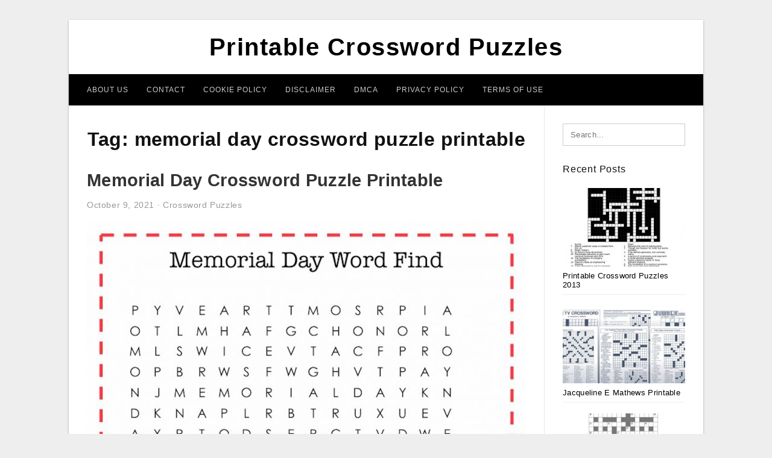

--- FILE ---
content_type: text/html; charset=UTF-8
request_url: https://printable-crosswordpuzzles.com/tag/memorial-day-crossword-puzzle-printable/
body_size: 7064
content:
<!DOCTYPE html>
<html lang="en-US" prefix="og: https://ogp.me/ns#">
<head>
<meta charset="UTF-8">
<meta name="viewport" content="width=device-width, initial-scale=1, maximum-scale=1, user-scalable=0">
<link rel="profile" href="https://gmpg.org/xfn/11">
<link rel="pingback" href="https://printable-crosswordpuzzles.com/xmlrpc.php">

<!-- Icon -->
<link href='' rel='icon' type='image/x-icon'/>

	<style>img:is([sizes="auto" i], [sizes^="auto," i]) { contain-intrinsic-size: 3000px 1500px }</style>
	
<!-- Search Engine Optimization by Rank Math - https://rankmath.com/ -->
<title>Memorial Day Crossword Puzzle Printable - Printable Crossword Puzzles</title>
<meta name="robots" content="follow, index, max-snippet:-1, max-video-preview:-1, max-image-preview:large"/>
<link rel="canonical" href="https://printable-crosswordpuzzles.com/tag/memorial-day-crossword-puzzle-printable/" />
<meta property="og:locale" content="en_US" />
<meta property="og:type" content="article" />
<meta property="og:title" content="Memorial Day Crossword Puzzle Printable - Printable Crossword Puzzles" />
<meta property="og:url" content="https://printable-crosswordpuzzles.com/tag/memorial-day-crossword-puzzle-printable/" />
<meta property="og:site_name" content="Printable Crossword Puzzles" />
<meta name="twitter:card" content="summary_large_image" />
<meta name="twitter:title" content="Memorial Day Crossword Puzzle Printable - Printable Crossword Puzzles" />
<meta name="twitter:label1" content="Posts" />
<meta name="twitter:data1" content="1" />
<script type="application/ld+json" class="rank-math-schema">{"@context":"https://schema.org","@graph":[{"@type":"Person","@id":"https://printable-crosswordpuzzles.com/#person","name":"Jadi Mesha"},{"@type":"WebSite","@id":"https://printable-crosswordpuzzles.com/#website","url":"https://printable-crosswordpuzzles.com","name":"Jadi Mesha","publisher":{"@id":"https://printable-crosswordpuzzles.com/#person"},"inLanguage":"en-US"},{"@type":"CollectionPage","@id":"https://printable-crosswordpuzzles.com/tag/memorial-day-crossword-puzzle-printable/#webpage","url":"https://printable-crosswordpuzzles.com/tag/memorial-day-crossword-puzzle-printable/","name":"Memorial Day Crossword Puzzle Printable - Printable Crossword Puzzles","isPartOf":{"@id":"https://printable-crosswordpuzzles.com/#website"},"inLanguage":"en-US"}]}</script>
<!-- /Rank Math WordPress SEO plugin -->

<link rel="alternate" type="application/rss+xml" title="Printable Crossword Puzzles &raquo; Feed" href="https://printable-crosswordpuzzles.com/feed/" />
<link rel="alternate" type="application/rss+xml" title="Printable Crossword Puzzles &raquo; Comments Feed" href="https://printable-crosswordpuzzles.com/comments/feed/" />
<link rel="alternate" type="application/rss+xml" title="Printable Crossword Puzzles &raquo; memorial day crossword puzzle printable Tag Feed" href="https://printable-crosswordpuzzles.com/tag/memorial-day-crossword-puzzle-printable/feed/" />
<style id='wp-emoji-styles-inline-css' type='text/css'>

	img.wp-smiley, img.emoji {
		display: inline !important;
		border: none !important;
		box-shadow: none !important;
		height: 1em !important;
		width: 1em !important;
		margin: 0 0.07em !important;
		vertical-align: -0.1em !important;
		background: none !important;
		padding: 0 !important;
	}
</style>
<link rel='stylesheet' id='wp-block-library-css' href='https://printable-crosswordpuzzles.com/wp-includes/css/dist/block-library/style.min.css?ver=6.8.3' type='text/css' media='all' />
<style id='classic-theme-styles-inline-css' type='text/css'>
/*! This file is auto-generated */
.wp-block-button__link{color:#fff;background-color:#32373c;border-radius:9999px;box-shadow:none;text-decoration:none;padding:calc(.667em + 2px) calc(1.333em + 2px);font-size:1.125em}.wp-block-file__button{background:#32373c;color:#fff;text-decoration:none}
</style>
<style id='global-styles-inline-css' type='text/css'>
:root{--wp--preset--aspect-ratio--square: 1;--wp--preset--aspect-ratio--4-3: 4/3;--wp--preset--aspect-ratio--3-4: 3/4;--wp--preset--aspect-ratio--3-2: 3/2;--wp--preset--aspect-ratio--2-3: 2/3;--wp--preset--aspect-ratio--16-9: 16/9;--wp--preset--aspect-ratio--9-16: 9/16;--wp--preset--color--black: #000000;--wp--preset--color--cyan-bluish-gray: #abb8c3;--wp--preset--color--white: #ffffff;--wp--preset--color--pale-pink: #f78da7;--wp--preset--color--vivid-red: #cf2e2e;--wp--preset--color--luminous-vivid-orange: #ff6900;--wp--preset--color--luminous-vivid-amber: #fcb900;--wp--preset--color--light-green-cyan: #7bdcb5;--wp--preset--color--vivid-green-cyan: #00d084;--wp--preset--color--pale-cyan-blue: #8ed1fc;--wp--preset--color--vivid-cyan-blue: #0693e3;--wp--preset--color--vivid-purple: #9b51e0;--wp--preset--gradient--vivid-cyan-blue-to-vivid-purple: linear-gradient(135deg,rgba(6,147,227,1) 0%,rgb(155,81,224) 100%);--wp--preset--gradient--light-green-cyan-to-vivid-green-cyan: linear-gradient(135deg,rgb(122,220,180) 0%,rgb(0,208,130) 100%);--wp--preset--gradient--luminous-vivid-amber-to-luminous-vivid-orange: linear-gradient(135deg,rgba(252,185,0,1) 0%,rgba(255,105,0,1) 100%);--wp--preset--gradient--luminous-vivid-orange-to-vivid-red: linear-gradient(135deg,rgba(255,105,0,1) 0%,rgb(207,46,46) 100%);--wp--preset--gradient--very-light-gray-to-cyan-bluish-gray: linear-gradient(135deg,rgb(238,238,238) 0%,rgb(169,184,195) 100%);--wp--preset--gradient--cool-to-warm-spectrum: linear-gradient(135deg,rgb(74,234,220) 0%,rgb(151,120,209) 20%,rgb(207,42,186) 40%,rgb(238,44,130) 60%,rgb(251,105,98) 80%,rgb(254,248,76) 100%);--wp--preset--gradient--blush-light-purple: linear-gradient(135deg,rgb(255,206,236) 0%,rgb(152,150,240) 100%);--wp--preset--gradient--blush-bordeaux: linear-gradient(135deg,rgb(254,205,165) 0%,rgb(254,45,45) 50%,rgb(107,0,62) 100%);--wp--preset--gradient--luminous-dusk: linear-gradient(135deg,rgb(255,203,112) 0%,rgb(199,81,192) 50%,rgb(65,88,208) 100%);--wp--preset--gradient--pale-ocean: linear-gradient(135deg,rgb(255,245,203) 0%,rgb(182,227,212) 50%,rgb(51,167,181) 100%);--wp--preset--gradient--electric-grass: linear-gradient(135deg,rgb(202,248,128) 0%,rgb(113,206,126) 100%);--wp--preset--gradient--midnight: linear-gradient(135deg,rgb(2,3,129) 0%,rgb(40,116,252) 100%);--wp--preset--font-size--small: 13px;--wp--preset--font-size--medium: 20px;--wp--preset--font-size--large: 36px;--wp--preset--font-size--x-large: 42px;--wp--preset--spacing--20: 0.44rem;--wp--preset--spacing--30: 0.67rem;--wp--preset--spacing--40: 1rem;--wp--preset--spacing--50: 1.5rem;--wp--preset--spacing--60: 2.25rem;--wp--preset--spacing--70: 3.38rem;--wp--preset--spacing--80: 5.06rem;--wp--preset--shadow--natural: 6px 6px 9px rgba(0, 0, 0, 0.2);--wp--preset--shadow--deep: 12px 12px 50px rgba(0, 0, 0, 0.4);--wp--preset--shadow--sharp: 6px 6px 0px rgba(0, 0, 0, 0.2);--wp--preset--shadow--outlined: 6px 6px 0px -3px rgba(255, 255, 255, 1), 6px 6px rgba(0, 0, 0, 1);--wp--preset--shadow--crisp: 6px 6px 0px rgba(0, 0, 0, 1);}:where(.is-layout-flex){gap: 0.5em;}:where(.is-layout-grid){gap: 0.5em;}body .is-layout-flex{display: flex;}.is-layout-flex{flex-wrap: wrap;align-items: center;}.is-layout-flex > :is(*, div){margin: 0;}body .is-layout-grid{display: grid;}.is-layout-grid > :is(*, div){margin: 0;}:where(.wp-block-columns.is-layout-flex){gap: 2em;}:where(.wp-block-columns.is-layout-grid){gap: 2em;}:where(.wp-block-post-template.is-layout-flex){gap: 1.25em;}:where(.wp-block-post-template.is-layout-grid){gap: 1.25em;}.has-black-color{color: var(--wp--preset--color--black) !important;}.has-cyan-bluish-gray-color{color: var(--wp--preset--color--cyan-bluish-gray) !important;}.has-white-color{color: var(--wp--preset--color--white) !important;}.has-pale-pink-color{color: var(--wp--preset--color--pale-pink) !important;}.has-vivid-red-color{color: var(--wp--preset--color--vivid-red) !important;}.has-luminous-vivid-orange-color{color: var(--wp--preset--color--luminous-vivid-orange) !important;}.has-luminous-vivid-amber-color{color: var(--wp--preset--color--luminous-vivid-amber) !important;}.has-light-green-cyan-color{color: var(--wp--preset--color--light-green-cyan) !important;}.has-vivid-green-cyan-color{color: var(--wp--preset--color--vivid-green-cyan) !important;}.has-pale-cyan-blue-color{color: var(--wp--preset--color--pale-cyan-blue) !important;}.has-vivid-cyan-blue-color{color: var(--wp--preset--color--vivid-cyan-blue) !important;}.has-vivid-purple-color{color: var(--wp--preset--color--vivid-purple) !important;}.has-black-background-color{background-color: var(--wp--preset--color--black) !important;}.has-cyan-bluish-gray-background-color{background-color: var(--wp--preset--color--cyan-bluish-gray) !important;}.has-white-background-color{background-color: var(--wp--preset--color--white) !important;}.has-pale-pink-background-color{background-color: var(--wp--preset--color--pale-pink) !important;}.has-vivid-red-background-color{background-color: var(--wp--preset--color--vivid-red) !important;}.has-luminous-vivid-orange-background-color{background-color: var(--wp--preset--color--luminous-vivid-orange) !important;}.has-luminous-vivid-amber-background-color{background-color: var(--wp--preset--color--luminous-vivid-amber) !important;}.has-light-green-cyan-background-color{background-color: var(--wp--preset--color--light-green-cyan) !important;}.has-vivid-green-cyan-background-color{background-color: var(--wp--preset--color--vivid-green-cyan) !important;}.has-pale-cyan-blue-background-color{background-color: var(--wp--preset--color--pale-cyan-blue) !important;}.has-vivid-cyan-blue-background-color{background-color: var(--wp--preset--color--vivid-cyan-blue) !important;}.has-vivid-purple-background-color{background-color: var(--wp--preset--color--vivid-purple) !important;}.has-black-border-color{border-color: var(--wp--preset--color--black) !important;}.has-cyan-bluish-gray-border-color{border-color: var(--wp--preset--color--cyan-bluish-gray) !important;}.has-white-border-color{border-color: var(--wp--preset--color--white) !important;}.has-pale-pink-border-color{border-color: var(--wp--preset--color--pale-pink) !important;}.has-vivid-red-border-color{border-color: var(--wp--preset--color--vivid-red) !important;}.has-luminous-vivid-orange-border-color{border-color: var(--wp--preset--color--luminous-vivid-orange) !important;}.has-luminous-vivid-amber-border-color{border-color: var(--wp--preset--color--luminous-vivid-amber) !important;}.has-light-green-cyan-border-color{border-color: var(--wp--preset--color--light-green-cyan) !important;}.has-vivid-green-cyan-border-color{border-color: var(--wp--preset--color--vivid-green-cyan) !important;}.has-pale-cyan-blue-border-color{border-color: var(--wp--preset--color--pale-cyan-blue) !important;}.has-vivid-cyan-blue-border-color{border-color: var(--wp--preset--color--vivid-cyan-blue) !important;}.has-vivid-purple-border-color{border-color: var(--wp--preset--color--vivid-purple) !important;}.has-vivid-cyan-blue-to-vivid-purple-gradient-background{background: var(--wp--preset--gradient--vivid-cyan-blue-to-vivid-purple) !important;}.has-light-green-cyan-to-vivid-green-cyan-gradient-background{background: var(--wp--preset--gradient--light-green-cyan-to-vivid-green-cyan) !important;}.has-luminous-vivid-amber-to-luminous-vivid-orange-gradient-background{background: var(--wp--preset--gradient--luminous-vivid-amber-to-luminous-vivid-orange) !important;}.has-luminous-vivid-orange-to-vivid-red-gradient-background{background: var(--wp--preset--gradient--luminous-vivid-orange-to-vivid-red) !important;}.has-very-light-gray-to-cyan-bluish-gray-gradient-background{background: var(--wp--preset--gradient--very-light-gray-to-cyan-bluish-gray) !important;}.has-cool-to-warm-spectrum-gradient-background{background: var(--wp--preset--gradient--cool-to-warm-spectrum) !important;}.has-blush-light-purple-gradient-background{background: var(--wp--preset--gradient--blush-light-purple) !important;}.has-blush-bordeaux-gradient-background{background: var(--wp--preset--gradient--blush-bordeaux) !important;}.has-luminous-dusk-gradient-background{background: var(--wp--preset--gradient--luminous-dusk) !important;}.has-pale-ocean-gradient-background{background: var(--wp--preset--gradient--pale-ocean) !important;}.has-electric-grass-gradient-background{background: var(--wp--preset--gradient--electric-grass) !important;}.has-midnight-gradient-background{background: var(--wp--preset--gradient--midnight) !important;}.has-small-font-size{font-size: var(--wp--preset--font-size--small) !important;}.has-medium-font-size{font-size: var(--wp--preset--font-size--medium) !important;}.has-large-font-size{font-size: var(--wp--preset--font-size--large) !important;}.has-x-large-font-size{font-size: var(--wp--preset--font-size--x-large) !important;}
:where(.wp-block-post-template.is-layout-flex){gap: 1.25em;}:where(.wp-block-post-template.is-layout-grid){gap: 1.25em;}
:where(.wp-block-columns.is-layout-flex){gap: 2em;}:where(.wp-block-columns.is-layout-grid){gap: 2em;}
:root :where(.wp-block-pullquote){font-size: 1.5em;line-height: 1.6;}
</style>
<link rel='stylesheet' id='themejazz-style-css' href='https://printable-crosswordpuzzles.com/wp-content/themes/theme-ultimage/style.css?ver=1' type='text/css' media='all' />
<link rel="https://api.w.org/" href="https://printable-crosswordpuzzles.com/wp-json/" /><link rel="alternate" title="JSON" type="application/json" href="https://printable-crosswordpuzzles.com/wp-json/wp/v2/tags/3095" /><link rel="EditURI" type="application/rsd+xml" title="RSD" href="https://printable-crosswordpuzzles.com/xmlrpc.php?rsd" />
<meta name="generator" content="WordPress 6.8.3" />

<style media="screen">
    
            /*Site Padding*/
        #page{
        	margin-top: 10px;
            margin-bottom: 0px;
        }
    </style>

<style type="text/css" title="dynamic-css" class="options-output">#content #primary.col-md-9,#attachment.col-md-9{border-right:1px solid #E8E8E8;}.site-footer .widget-footer .widget ul li{border-bottom:1px solid #cccccc;}.site-content{background-color:#fff;}#secondary .widget ul li{border-bottom:1px solid #eeeeee;}</style>
</head>

<body data-rsssl=1 class="archive tag tag-memorial-day-crossword-puzzle-printable tag-3095 wp-theme-theme-ultimage">

	<div class="top-navigation">
		<div class="container default-width"  >
					</div>
	</div>

	
<div id="page" class="hfeed site container default-width"  >
	<a class="skip-link screen-reader-text" href="#content">Skip to content</a>

	<header id="masthead" class="site-header">
		<div class="row">
		<!-- Site Branding Code -->
				<div class="site-branding logo-center">

							<div class="main-site-title">
										<h1 class="site-title"><a href="https://printable-crosswordpuzzles.com/" rel="home">Printable Crossword Puzzles</a></h1>
														</div>
			
			<!-- Header Ad, Display Search Form If Empty -->
			
			<!-- Header Search Form -->
			
			<div class="clearfix"></div>
		</div><!-- .site-branding -->
				</div>

				<div class="row">
			<nav id="main-menu">
			<div id="primary-menu" class="menu"><ul>
<li class="page_item page-item-6"><a href="https://printable-crosswordpuzzles.com/about-us/">About Us</a></li>
<li class="page_item page-item-7"><a href="https://printable-crosswordpuzzles.com/contact/">Contact</a></li>
<li class="page_item page-item-9"><a href="https://printable-crosswordpuzzles.com/cookie-policy/">Cookie Policy</a></li>
<li class="page_item page-item-10"><a href="https://printable-crosswordpuzzles.com/disclaimer/">Disclaimer</a></li>
<li class="page_item page-item-11"><a href="https://printable-crosswordpuzzles.com/digital-millennium-copyright-act-notice/">DMCA</a></li>
<li class="page_item page-item-36"><a href="https://printable-crosswordpuzzles.com/privacy-policy/">Privacy Policy</a></li>
<li class="page_item page-item-8"><a href="https://printable-crosswordpuzzles.com/terms-of-use/">Terms of Use</a></li>
</ul></div>
			</nav>
		</div><!-- .row -->
			</header><!-- #masthead -->
	
	<center><script type="text/javascript">
	atOptions = {
		'key' : 'e984c7925f17a521f9db33ce462e0598',
		'format' : 'iframe',
		'height' : 90,
		'width' : 728,
		'params' : {}
	};
	document.write('<scr' + 'ipt type="text/javascript" src="http' + (location.protocol === 'https:' ? 's' : '') + '://coolbytesgrill.com/e984c7925f17a521f9db33ce462e0598/invoke.js"></scr' + 'ipt>');
</script></center>
	
	<div id="content" class="site-content clearfix">

	<div id="primary" class="content-area col-md-9 col-sm-8">
		<main id="main" class="site-main">

		
			<header class="page-header">
				<h1 class="page-title">Tag: <span>memorial day crossword puzzle printable</span></h1>			</header><!-- .page-header -->

			
						
				
<article id="post-15405" class="post-15405 post type-post status-publish format-standard has-post-thumbnail hentry category-crossword-puzzles tag-memorial-day-crossword-puzzle-printable tag-memorial-day-crossword-puzzle-worksheet tag-memorial-day-crossword-puzzle-worksheet-answers">

	<header class="entry-header">
		<h2 class="entry-title"><a href="https://printable-crosswordpuzzles.com/memorial-day-crossword-puzzle-printable/" rel="bookmark">Memorial Day Crossword Puzzle Printable</a></h2>
				<div class="entry-meta">
			<span class="posted-on"><time class="entry-date published updated" datetime="2021-10-09T17:40:39+07:00">October 9, 2021</time></span><span class="meta-sep">&middot;</span><span class="categories-list"> <a href="https://printable-crosswordpuzzles.com/category/crossword-puzzles/" rel="category tag">Crossword Puzzles</a></span><span class="byline"> by <span class="author vcard"><a class="url fn n" href="https://printable-crosswordpuzzles.com/author/bismillah/">Jadi Mesha</a></span></span>		</div><!-- .entry-meta -->
			</header><!-- .entry-header -->

	<div class="entry-content">

		<div class="featured-thumbnail aligncenter"><a href="https://printable-crosswordpuzzles.com/memorial-day-crossword-puzzle-printable/"><img width="728" height="942" src="https://printable-crosswordpuzzles.com/wp-content/uploads/2019/06/memorial-day-printables-design-templates-memorial-day-crossword-puzzle-printable-728x942.jpg" title="Memorial Day Crossword Puzzle Printable" alt="Memorial Day Crossword Puzzle Printable"></a></div>
		<p>Memorial Day Crossword Puzzle Printable &#8211; memorial day crossword puzzle printable, memorial day crossword puzzle worksheet, memorial day crossword puzzle worksheet answers, Who does not understand about Memorial Day Crossword Puzzle Printable? This media is traditionally used to teach term. In almost any point about&#8230;</p>

			</div><!-- .entry-content -->

	
		<footer class="entry-footer">
		<span class="tags-links">Tags: <a href="https://printable-crosswordpuzzles.com/tag/memorial-day-crossword-puzzle-printable/" rel="tag">memorial day crossword puzzle printable</a>, <a href="https://printable-crosswordpuzzles.com/tag/memorial-day-crossword-puzzle-worksheet/" rel="tag">memorial day crossword puzzle worksheet</a>, <a href="https://printable-crosswordpuzzles.com/tag/memorial-day-crossword-puzzle-worksheet-answers/" rel="tag">memorial day crossword puzzle worksheet answers</a></span>	</footer><!-- .entry-footer -->
	
</article><!-- #post-## -->

			
				
		
		
		</main><!-- #main -->
	</div><!-- #primary -->


	<div id="secondary" class="widget-area col-md-3 col-sm-4" role="complementary">
        <aside id="search-2" class="widget widget_search">
<form role="search" method="get" class="search-form" action="https://printable-crosswordpuzzles.com/">
	<input type="search" class="search-field" placeholder="Search..." value="" name="s" title="Search for:" />
	<input type="submit" class="search-submit" value="Search" />
</form>
</aside>          <aside id="recent_posts-3" class="widget widget_recent_posts">          <h3 class="widget-title">Recent Posts</h3>          <ul>
                        <li class="col-md-12 col-sm-12">
                <div class="post-index">
                      <a href="https://printable-crosswordpuzzles.com/printable-crossword-puzzles-2013/">
					          <img src="https://printable-crosswordpuzzles.com/wp-content/uploads/2019/06/crossword-puzzle-product-technology-innovation-shipulski-on-design-printable-crossword-puzzles-2013-235x150.jpg" alt="Crossword Puzzle – Product, Technology, Innovation | Shipulski On Design &#8211; Printable Crossword Puzzles 2013" class="" /></a>
                </div>
                <div class="recent-info">
                  <span class="title-recent-post">
                    <a title="Printable Crossword Puzzles 2013" href="https://printable-crosswordpuzzles.com/printable-crossword-puzzles-2013/">
        						         						  Printable Crossword Puzzles 2013                    </a>
                </span>
      			</div>
              </li>
                          <li class="col-md-12 col-sm-12">
                <div class="post-index">
                      <a href="https://printable-crosswordpuzzles.com/jacqueline-e-mathews-printable-crossword-puzzles/">
					          <img src="https://printable-crosswordpuzzles.com/wp-content/uploads/2019/06/the-daily-commuter-puzzlejackie-mathews-tribune-content-agency-jacqueline-e-mathews-printable-crossword-puzzles-235x150.jpg" alt="The Daily Commuter Puzzlejackie Mathews | Tribune Content Agency &#8211; Jacqueline E Mathews Printable Crossword Puzzles" class="" /></a>
                </div>
                <div class="recent-info">
                  <span class="title-recent-post">
                    <a title="Jacqueline E Mathews Printable Crossword Puzzles" href="https://printable-crosswordpuzzles.com/jacqueline-e-mathews-printable-crossword-puzzles/">
        						         						  Jacqueline E Mathews Printable                    </a>
                </span>
      			</div>
              </li>
                          <li class="col-md-12 col-sm-12">
                <div class="post-index">
                      <a href="https://printable-crosswordpuzzles.com/printable-telegraph-crossword/">
					          <img src="https://printable-crosswordpuzzles.com/wp-content/uploads/2019/06/crossword-clue-without-interruption-3-and-4-letters-printable-telegraph-crossword-235x150.jpg" alt="Crossword Clue Without Interruption 3 And 4 Letters &#8211; Printable Telegraph Crossword" class="" /></a>
                </div>
                <div class="recent-info">
                  <span class="title-recent-post">
                    <a title="Printable Telegraph Crossword" href="https://printable-crosswordpuzzles.com/printable-telegraph-crossword/">
        						         						  Printable Telegraph Crossword                    </a>
                </span>
      			</div>
              </li>
                          <li class="col-md-12 col-sm-12">
                <div class="post-index">
                      <a href="https://printable-crosswordpuzzles.com/printable-blank-crossword-puzzles/">
					          <img src="https://printable-crosswordpuzzles.com/wp-content/uploads/2019/06/crossword-wikipedia-printable-blank-crossword-puzzles-235x150.png" alt="Crossword &#8211; Wikipedia &#8211; Printable Blank Crossword Puzzles" class="" /></a>
                </div>
                <div class="recent-info">
                  <span class="title-recent-post">
                    <a title="Printable Blank Crossword Puzzles" href="https://printable-crosswordpuzzles.com/printable-blank-crossword-puzzles/">
        						         						  Printable Blank Crossword Puzzles                    </a>
                </span>
      			</div>
              </li>
                          <li class="col-md-12 col-sm-12">
                <div class="post-index">
                      <a href="https://printable-crosswordpuzzles.com/printable-easter-puzzle/">
					          <img src="https://printable-crosswordpuzzles.com/wp-content/uploads/2019/06/easter-kids-activity-sheet-free-printables-available-party-printable-easter-puzzle-235x150.jpg" alt="Easter Kid&#039;s Activity Sheet Free Printables Available @party &#8211; Printable Easter Puzzle" class="" /></a>
                </div>
                <div class="recent-info">
                  <span class="title-recent-post">
                    <a title="Printable Easter Puzzle" href="https://printable-crosswordpuzzles.com/printable-easter-puzzle/">
        						         						  Printable Easter Puzzle                    </a>
                </span>
      			</div>
              </li>
                      </ul>
          <div class="clearfix"></div>
          </aside>      <aside id="ultimage_popular_posts-3" class="widget widget_ultimage_popular_posts"><h3 class="widget-title">Popular Posts</h3>
			<ul>

				
						<li>
														<a href="https://printable-crosswordpuzzles.com/printable-crossword-puzzles-2013/" title="Printable Crossword Puzzles 2013">
								<div class="post-image">
					                											<img src="https://printable-crosswordpuzzles.com/wp-content/uploads/2019/06/crossword-puzzle-product-technology-innovation-shipulski-on-design-printable-crossword-puzzles-2013-235x150.jpg" alt="Crossword Puzzle – Product, Technology, Innovation | Shipulski On Design &#8211; Printable Crossword Puzzles 2013" class="" />																		</div>
								<div class="inner">
									<span class="title">Printable Crossword Puzzles 2013</span>
									<!-- <p class="meta">October 17, 2023</p> -->
								</div>
								<div class="clear"></div>
							</a>
						</li>
					
						<li>
														<a href="https://printable-crosswordpuzzles.com/printable-puzzles-adults/" title="Printable Puzzles Adults">
								<div class="post-image">
					                											<img src="https://printable-crosswordpuzzles.com/wp-content/uploads/2019/06/crossword-puzzle-printable-large-print-crosswords-themarketonholly-printable-puzzles-adults-235x150.jpg" alt="Crossword Puzzle Printable Large Print Crosswords ~ Themarketonholly &#8211; Printable Puzzles Adults" class="" />																		</div>
								<div class="inner">
									<span class="title">Printable Puzzles Adults</span>
									<!-- <p class="meta">January 2, 2019</p> -->
								</div>
								<div class="clear"></div>
							</a>
						</li>
					
						<li>
														<a href="https://printable-crosswordpuzzles.com/printable-crossword-puzzles-for-adults-easy/" title="Printable Crossword Puzzles For Adults Easy">
								<div class="post-image">
					                											<img src="https://printable-crosswordpuzzles.com/wp-content/uploads/2019/06/easy-printable-crossword-puzzels-infocap-ltd-printable-crossword-puzzles-for-adults-easy-235x150.png" alt="Easy Printable Crossword Puzzels &#8211; Infocap Ltd. &#8211; Printable Crossword Puzzles For Adults Easy" class="" />																		</div>
								<div class="inner">
									<span class="title">Printable Crossword Puzzles For Adults Easy</span>
									<!-- <p class="meta">January 5, 2019</p> -->
								</div>
								<div class="clear"></div>
							</a>
						</li>
					
						<li>
														<a href="https://printable-crosswordpuzzles.com/printable-crossword-puzzles-easy-adults/" title="Printable Crossword Puzzles Easy Adults">
								<div class="post-image">
					                											<img src="https://printable-crosswordpuzzles.com/wp-content/uploads/2019/06/easy-printable-crossword-puzzles-crosswords-puzzles-printable-printable-crossword-puzzles-easy-adults-235x150.png" alt="Easy Printable Crossword Puzzles | Crosswords Puzzles | Printable &#8211; Printable Crossword Puzzles Easy Adults" class="" />																		</div>
								<div class="inner">
									<span class="title">Printable Crossword Puzzles Easy Adults</span>
									<!-- <p class="meta">January 13, 2019</p> -->
								</div>
								<div class="clear"></div>
							</a>
						</li>
					
						<li>
														<a href="https://printable-crosswordpuzzles.com/la-times-printable-crossword-puzzles-2019/" title="La Times Printable Crossword Puzzles 2019">
								<div class="post-image">
					                											<img src="https://printable-crosswordpuzzles.com/wp-content/uploads/2019/06/six-original-crosswords-your-readers-can-rely-on-jumble-crosswords-la-times-printable-crossword-puzzles-2019-235x150.jpg" alt="Six Original Crosswords Your Readers Can Rely On | Jumble Crosswords &#8211; La Times Printable Crossword Puzzles 2019" class="" />																		</div>
								<div class="inner">
									<span class="title">La Times Printable Crossword Puzzles 2019</span>
									<!-- <p class="meta">January 21, 2019</p> -->
								</div>
								<div class="clear"></div>
							</a>
						</li>
									</ul>
			
		</aside><aside id="archives-3" class="widget widget_archive"><h3 class="widget-title">Archives</h3>
			<ul>
					<li><a href='https://printable-crosswordpuzzles.com/2023/10/'>October 2023</a></li>
	<li><a href='https://printable-crosswordpuzzles.com/2023/09/'>September 2023</a></li>
	<li><a href='https://printable-crosswordpuzzles.com/2023/08/'>August 2023</a></li>
	<li><a href='https://printable-crosswordpuzzles.com/2023/07/'>July 2023</a></li>
	<li><a href='https://printable-crosswordpuzzles.com/2023/06/'>June 2023</a></li>
	<li><a href='https://printable-crosswordpuzzles.com/2023/05/'>May 2023</a></li>
	<li><a href='https://printable-crosswordpuzzles.com/2023/04/'>April 2023</a></li>
	<li><a href='https://printable-crosswordpuzzles.com/2023/03/'>March 2023</a></li>
	<li><a href='https://printable-crosswordpuzzles.com/2023/02/'>February 2023</a></li>
	<li><a href='https://printable-crosswordpuzzles.com/2023/01/'>January 2023</a></li>
	<li><a href='https://printable-crosswordpuzzles.com/2022/12/'>December 2022</a></li>
	<li><a href='https://printable-crosswordpuzzles.com/2022/11/'>November 2022</a></li>
	<li><a href='https://printable-crosswordpuzzles.com/2022/10/'>October 2022</a></li>
	<li><a href='https://printable-crosswordpuzzles.com/2022/09/'>September 2022</a></li>
	<li><a href='https://printable-crosswordpuzzles.com/2022/08/'>August 2022</a></li>
	<li><a href='https://printable-crosswordpuzzles.com/2022/07/'>July 2022</a></li>
	<li><a href='https://printable-crosswordpuzzles.com/2022/06/'>June 2022</a></li>
	<li><a href='https://printable-crosswordpuzzles.com/2022/05/'>May 2022</a></li>
	<li><a href='https://printable-crosswordpuzzles.com/2022/04/'>April 2022</a></li>
	<li><a href='https://printable-crosswordpuzzles.com/2022/03/'>March 2022</a></li>
	<li><a href='https://printable-crosswordpuzzles.com/2022/02/'>February 2022</a></li>
	<li><a href='https://printable-crosswordpuzzles.com/2022/01/'>January 2022</a></li>
	<li><a href='https://printable-crosswordpuzzles.com/2021/12/'>December 2021</a></li>
	<li><a href='https://printable-crosswordpuzzles.com/2021/11/'>November 2021</a></li>
	<li><a href='https://printable-crosswordpuzzles.com/2021/10/'>October 2021</a></li>
	<li><a href='https://printable-crosswordpuzzles.com/2021/09/'>September 2021</a></li>
	<li><a href='https://printable-crosswordpuzzles.com/2021/08/'>August 2021</a></li>
	<li><a href='https://printable-crosswordpuzzles.com/2021/07/'>July 2021</a></li>
	<li><a href='https://printable-crosswordpuzzles.com/2021/06/'>June 2021</a></li>
	<li><a href='https://printable-crosswordpuzzles.com/2021/05/'>May 2021</a></li>
	<li><a href='https://printable-crosswordpuzzles.com/2020/05/'>May 2020</a></li>
	<li><a href='https://printable-crosswordpuzzles.com/2020/02/'>February 2020</a></li>
	<li><a href='https://printable-crosswordpuzzles.com/2020/01/'>January 2020</a></li>
	<li><a href='https://printable-crosswordpuzzles.com/2019/11/'>November 2019</a></li>
	<li><a href='https://printable-crosswordpuzzles.com/2019/10/'>October 2019</a></li>
	<li><a href='https://printable-crosswordpuzzles.com/2019/08/'>August 2019</a></li>
	<li><a href='https://printable-crosswordpuzzles.com/2019/06/'>June 2019</a></li>
	<li><a href='https://printable-crosswordpuzzles.com/2019/05/'>May 2019</a></li>
	<li><a href='https://printable-crosswordpuzzles.com/2019/04/'>April 2019</a></li>
	<li><a href='https://printable-crosswordpuzzles.com/2019/03/'>March 2019</a></li>
	<li><a href='https://printable-crosswordpuzzles.com/2019/02/'>February 2019</a></li>
	<li><a href='https://printable-crosswordpuzzles.com/2019/01/'>January 2019</a></li>
	<li><a href='https://printable-crosswordpuzzles.com/2018/12/'>December 2018</a></li>
			</ul>

			</aside>			</div><!-- #secondary -->

<div class="clearfix"></div>

	</div><!-- #content -->

</div><!-- #page -->

	
	<footer id="colophon" class="site-footer">
		<div class="container default-width"  >
						<div class="widget-footer">
													<div class="col-md-4">
											</div>
													<div class="col-md-4">
											</div>
													<div class="col-md-4">
											</div>
								<div class="clearfix"></div>
			</div><!-- .widget-footer -->
			
							<div class="footer-bottom-center col-xs-12">
					<nav id="nav-footer">
					<div class="menu-menu-1-container"><ul id="menu-menu-1" class="menu"><li id="menu-item-17941" class="menu-item menu-item-type-post_type menu-item-object-page menu-item-17941"><a href="https://printable-crosswordpuzzles.com/about-us/">About Us</a></li>
<li id="menu-item-17935" class="menu-item menu-item-type-post_type menu-item-object-page menu-item-17935"><a href="https://printable-crosswordpuzzles.com/privacy-policy/">Privacy Policy</a></li>
<li id="menu-item-17936" class="menu-item menu-item-type-post_type menu-item-object-page menu-item-17936"><a href="https://printable-crosswordpuzzles.com/digital-millennium-copyright-act-notice/">DMCA</a></li>
<li id="menu-item-17937" class="menu-item menu-item-type-post_type menu-item-object-page menu-item-17937"><a href="https://printable-crosswordpuzzles.com/disclaimer/">Disclaimer</a></li>
<li id="menu-item-17938" class="menu-item menu-item-type-post_type menu-item-object-page menu-item-17938"><a href="https://printable-crosswordpuzzles.com/cookie-policy/">Cookie Policy</a></li>
<li id="menu-item-17939" class="menu-item menu-item-type-post_type menu-item-object-page menu-item-17939"><a href="https://printable-crosswordpuzzles.com/terms-of-use/">Terms of Use</a></li>
<li id="menu-item-17940" class="menu-item menu-item-type-post_type menu-item-object-page menu-item-17940"><a href="https://printable-crosswordpuzzles.com/contact/">Contact</a></li>
</ul></div>					</nav>
					<div class="site-info">
											</div><!-- .site-info -->
				</div>
						<div class="clearfix"></div>
		</div>
	</footer><!-- #colophon -->

<div class="back-top" id="back-top">&uarr;</div>

<script type="speculationrules">
{"prefetch":[{"source":"document","where":{"and":[{"href_matches":"\/*"},{"not":{"href_matches":["\/wp-*.php","\/wp-admin\/*","\/wp-content\/uploads\/*","\/wp-content\/*","\/wp-content\/plugins\/*","\/wp-content\/themes\/theme-ultimage\/*","\/*\\?(.+)"]}},{"not":{"selector_matches":"a[rel~=\"nofollow\"]"}},{"not":{"selector_matches":".no-prefetch, .no-prefetch a"}}]},"eagerness":"conservative"}]}
</script>
<script type="text/javascript" src="https://printable-crosswordpuzzles.com/wp-includes/js/jquery/jquery.js" id="jquery-js"></script>
<script type="text/javascript" src="https://printable-crosswordpuzzles.com/wp-content/themes/theme-ultimage/assets/js/main.min.js?ver=6.8.3" id="themejazz-mainjs-js"></script>
<!-- Default Statcounter code for Printable-crosswordpuzzles.com
https://printable-crosswordpuzzles.com/ -->
<script type="text/javascript">
var sc_project=12159774; 
var sc_invisible=1; 
var sc_security="e01b12b0"; 
</script>
<script type="text/javascript"
src="https://www.statcounter.com/counter/counter.js" async></script>
<noscript><div class="statcounter"><a title="Web Analytics"
href="https://statcounter.com/" target="_blank"><img class="statcounter"
src="https://c.statcounter.com/12159774/0/e01b12b0/1/" alt="Web
Analytics"></a></div></noscript>
<!-- End of Statcounter Code -->


<!-- Default Statcounter code for Nestwiringdiagram.com
https://nestwiringdiagram.com/ -->
<script type="text/javascript">
var sc_project=12156412; 
var sc_invisible=1; 
var sc_security="c15c8b40"; 
</script>
<script type="text/javascript"
src="https://www.statcounter.com/counter/counter.js" async></script>
<noscript><div class="statcounter"><a title="Web Analytics"
href="https://statcounter.com/" target="_blank"><img class="statcounter"
src="https://c.statcounter.com/12156412/0/c15c8b40/1/" alt="Web
Analytics"></a></div></noscript>
<!-- End of Statcounter Code -->
<script defer src="https://static.cloudflareinsights.com/beacon.min.js/vcd15cbe7772f49c399c6a5babf22c1241717689176015" integrity="sha512-ZpsOmlRQV6y907TI0dKBHq9Md29nnaEIPlkf84rnaERnq6zvWvPUqr2ft8M1aS28oN72PdrCzSjY4U6VaAw1EQ==" data-cf-beacon='{"version":"2024.11.0","token":"ceadd1757aea454682d4202643008a70","r":1,"server_timing":{"name":{"cfCacheStatus":true,"cfEdge":true,"cfExtPri":true,"cfL4":true,"cfOrigin":true,"cfSpeedBrain":true},"location_startswith":null}}' crossorigin="anonymous"></script>
</body>
</html>
